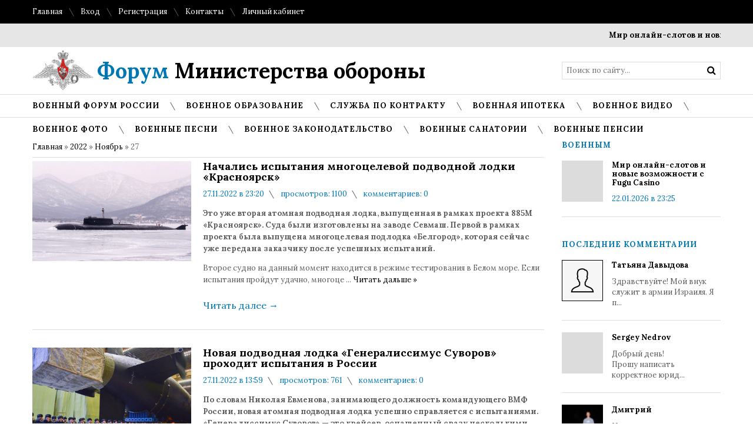

--- FILE ---
content_type: text/html; charset=UTF-8
request_url: http://www.forum-mil.ru/news/2022-11-27
body_size: 9360
content:
<!DOCTYPE html>
<html>
 <title>Военные новости</title>
<meta content="text/html; charset=Windows-1251" http-equiv="Content-Type" />
<meta content="Военные новости" name="author" />
<meta content="forum-mil@mail.ru" name="Reply-to" />
<meta content="Военные новости: на сайте представлены военные новости России и в Мире" name="description" />
<meta content="Военные новости, новости, последние новости, армия, военные конфликты, шойгу,жильё военным, военные пенсии, квартиры военным, военная ипотека, призыв 2015" name="keywords" />
 
 <head>
 <meta charset="utf-8">
 <meta name="viewport" content="width=device-width, initial-scale=1, maximum-scale=1"/>
 <title></title>
 <link type="text/css" rel="StyleSheet" href="/_st/my.css" />
 <link href='//fonts.googleapis.com/css?family=Lora:400,700,400italic,700italic&subset=latin,cyrillic' rel='stylesheet' type='text/css'>
 <link rel="stylesheet" href="/css/font-awesome.css" />
 <!--[if lt IE 9]>
 <script>
 var e = ("header,nav,article,aside,section,footer").split(',');
 for (var i = 0; i < e.length; i++) {
 document.createElement(e[i]);
 }
 </script> 
 <![endif]-->
 
	<link rel="stylesheet" href="/.s/src/base.min.css?v=221108" />
	<link rel="stylesheet" href="/.s/src/layer1.min.css?v=221108" />

	<script src="/.s/src/jquery-1.12.4.min.js"></script>
	
	<script src="/.s/src/uwnd.min.js?v=221108"></script>
	<script src="//s725.ucoz.net/cgi/uutils.fcg?a=uSD&ca=2&ug=999&isp=0&r=0.11173707666163"></script>
	<link rel="stylesheet" href="/.s/src/ulightbox/ulightbox.min.css" />
	<link rel="stylesheet" href="/.s/src/social2.css" />
	<script src="/.s/src/ulightbox/ulightbox.min.js"></script>
	<script>
/* --- UCOZ-JS-DATA --- */
window.uCoz = {"country":"US","module":"news","sign":{"7254":"Изменить размер","5458":"Следующий","3125":"Закрыть","5255":"Помощник","7251":"Запрошенный контент не может быть загружен. Пожалуйста, попробуйте позже.","7253":"Начать слайд-шоу","7252":"Предыдущий","7287":"Перейти на страницу с фотографией."},"layerType":1,"language":"ru","site":{"domain":"forum-mil.ru","host":"forum-mil.ucoz.ru","id":"0forum-mil"},"uLightboxType":1,"ssid":"472341334113023174717"};
/* --- UCOZ-JS-CODE --- */

		function eRateEntry(select, id, a = 65, mod = 'news', mark = +select.value, path = '', ajax, soc) {
			if (mod == 'shop') { path = `/${ id }/edit`; ajax = 2; }
			( !!select ? confirm(select.selectedOptions[0].textContent.trim() + '?') : true )
			&& _uPostForm('', { type:'POST', url:'/' + mod + path, data:{ a, id, mark, mod, ajax, ...soc } });
		}
 function uSocialLogin(t) {
			var params = {"vkontakte":{"width":790,"height":400},"facebook":{"height":520,"width":950},"yandex":{"width":870,"height":515},"ok":{"width":710,"height":390},"google":{"height":600,"width":700}};
			var ref = escape(location.protocol + '//' + ('www.forum-mil.ru' || location.hostname) + location.pathname + ((location.hash ? ( location.search ? location.search + '&' : '?' ) + 'rnd=' + Date.now() + location.hash : ( location.search || '' ))));
			window.open('/'+t+'?ref='+ref,'conwin','width='+params[t].width+',height='+params[t].height+',status=1,resizable=1,left='+parseInt((screen.availWidth/2)-(params[t].width/2))+',top='+parseInt((screen.availHeight/2)-(params[t].height/2)-20)+'screenX='+parseInt((screen.availWidth/2)-(params[t].width/2))+',screenY='+parseInt((screen.availHeight/2)-(params[t].height/2)-20));
			return false;
		}
		function TelegramAuth(user){
			user['a'] = 9; user['m'] = 'telegram';
			_uPostForm('', {type: 'POST', url: '/index/sub', data: user});
		}
function loginPopupForm(params = {}) { new _uWnd('LF', ' ', -250, -100, { closeonesc:1, resize:1 }, { url:'/index/40' + (params.urlParams ? '?'+params.urlParams : '') }) }
/* --- UCOZ-JS-END --- */
</script>

	<style>.UhideBlock{display:none; }</style>
</head>
 <body>

	<script type="text/javascript">new Image().src = "//counter.yadro.ru/hit;ucoznet?r"+escape(document.referrer)+(screen&&";s"+screen.width+"*"+screen.height+"*"+(screen.colorDepth||screen.pixelDepth))+";u"+escape(document.URL)+";"+Date.now();</script>
	<script type="text/javascript">new Image().src = "//counter.yadro.ru/hit;ucoz_desktop_ad?r"+escape(document.referrer)+(screen&&";s"+screen.width+"*"+screen.height+"*"+(screen.colorDepth||screen.pixelDepth))+";u"+escape(document.URL)+";"+Date.now();</script>
 <div id="tmpl-container">


 <!--U1AHEADER1Z--><!-- Yandex.Metrika counter --><script src="//mc.yandex.ru/metrika/watch.js" type="text/javascript"></script><script type="text/javascript">try { var yaCounter193386 = new Ya.Metrika({id:193386, webvisor:true, clickmap:true, trackLinks:true, accurateTrackBounce:true}); } catch(e) { }</script><noscript><div><img src="//mc.yandex.ru/watch/193386" style="position:absolute; left:-9999px;" alt="" /></div></noscript><!-- /Yandex.Metrika counter -->
<div id="top">
 <div class="cnt oh">
 <div class="top-left">
 <a href="/">Главная</a> <i class="sprt"></i>
 
 <a href="javascript:;" rel="nofollow" onclick="loginPopupForm(); return false;">Вход</a> <i class="sprt"></i>
 <a href="/register">Регистрация</a> <i class="sprt"></i>
 
 <!--<a href="#">FAQ</a> <i class="sprt"></i>
 <a href="#">Правила</a> <i class="sprt"></i>-->
 <a href="/index/kontakty/0-53">Контакты</a> <i class="sprt"></i>
 <a href="/index/lichnyj_kabinet_voennosluzhashhego/0-41">Личный кабинет</a>
 </div>
 <!--<div class="top-right">
 <a href="#"><i class="fa fa-facebook"></i></a> <i class="sprt"></i>
 <a href="#"><i class="fa fa-twitter"></i></a> <i class="sprt"></i>
 <a href="#"><i class="fa fa-tumblr"></i></a> <i class="sprt"></i>
 <a href="#"><i class="fa fa-google-plus"></i></a> <i class="sprt"></i>
 <a href="#"><i class="fa fa-rss"></i></a>
 </div>-->
 </div>
</div>

<div id="ticker"><div class="cnt"><marquee scrollamount="5" onmouseover="this.stop()" onmouseout="this.start()"><a href="http://www.forum-mil.ru/news/mir_onlajn_slotov_i_novye_vozmozhnosti_s_fugu_casino/2026-01-22-4644">Мир онлайн-слотов и новые возможности с Fugu Casino</a> <i class="sprt"></i><a href="http://www.forum-mil.ru/news/sovremennoe_onlajn_kazino/2026-01-21-4643">Современное онлайн-казино</a> <i class="sprt"></i><a href="http://www.forum-mil.ru/news/fugu_casino_oficialnyj_sajt_kak_centr_sovremennogo_onlajn_gemblinga/2026-01-21-4642">Fugu Casino: официальный сайт как центр современного онлайн-гемблинга</a> <i class="sprt"></i><a href="http://www.forum-mil.ru/news/kupony_v_teremok_kak_sehkonomit_na_ljubimykh_bljudakh/2026-01-17-4641">Купоны в Теремок: как сэкономить на любимых блюдах</a> <i class="sprt"></i><a href="http://www.forum-mil.ru/news/primenenie_nerzhavejushhikh_otvodov_v_sovremennykh_truboprovodnykh_sistemakh/2026-01-04-4640">Применение нержавеющих отводов в современных трубопроводных системах</a> <i class="sprt"></i><a href="http://www.forum-mil.ru/news/skolko_stoit_voennyj_bilet_i_kak_ego_poluchit_zakonno/2025-12-26-4638">Сколько стоит военный билет и как его получить законно</a> <i class="sprt"></i><a href="http://www.forum-mil.ru/news/voennyj_bilet_ehto_vazhnyj_dokument_s_realnoj_juridicheskoj_znachimostju/2025-12-26-4639">Военный билет — это важный документ с реальной юридической значимостью</a> <i class="sprt"></i><a href="http://www.forum-mil.ru/news/skolko_stoit_voennyj_bilet_i_kak_ego_poluchit_zakonno/2025-12-26-4636">Сколько стоит военный билет и как его получить законно</a> <i class="sprt"></i><a href="http://www.forum-mil.ru/news/skolko_stoit_voennyj_bilet_i_kak_ego_poluchit_zakonno/2025-12-26-4637">Сколько стоит военный билет и как его получить законно</a> <i class="sprt"></i><a href="http://www.forum-mil.ru/news/dizajnerskie_stoly_iz_massiva_dereva_i_mramora_ehstetika_status_i_dolgovechnost/2025-12-26-4635">Дизайнерские столы из массива дерева и мрамора: эстетика, статус и долговечность</a> <i class="sprt"></i></marquee></div></div>

<header id="header">
 <div class="cnt oh">
 <div id="logo"><a href="/"><span>Форум</span> Министерства обороны</a></div>
 <!--<div id="slogan">
 <i class="sprt"></i> пожалуй, лучший новостной портал в твоем регионе
 </div>-->
 <div id="search">
 <form onsubmit="this.sfSbm.disabled=true" method="get" style="margin:0;padding:0;" action="/search">
 <input type="text" name="q" class="queryField" placeholder="Поиск по сайту..." />
 <input type="submit" class="searchSbmFl" name="sfSbm" value="&#xf002;" />
 </form>
 </div>
 </div>
</header>

<nav id="menu">
 <div class="cnt oh">
 <div class="open-menu"><i class="fa fa-bars"></i> Меню сайта</div>
 <!-- <sblock_nmenu> -->
 <!-- <bc> --><div id="uNMenuDiv1" class="uMenuV"><ul class="uMenuRoot">
<li><a  href="/forum" ><span>Военный форум России</span></a></li>
<li><a  href="/index/obrazovanie/0-54" ><span>Военное образование</span></a></li>
<li><a  href="/index/sluzhba_po_kontraktu/0-42" ><span>Служба по контракту</span></a></li>
<li><a  href="/index/voennaja_ipoteka_oficialnyj_sajt_lichnyj_kabinet_izmenenija_summa/0-171" ><span>Военная ипотека</span></a></li>
<li><a  href="/index/voennoe_video/0-156" ><span>Военное видео</span></a></li>
<li><a  href="/photo" ><span>Военное фото</span></a></li>
<li><a  href="http://www.forum-mil.ru/voennye_pesni" ><span>Военные песни</span></a></li>
<li><a  href="http://www.forum-mil.ru/blog/" ><span>Военное законодательство</span></a></li>
<li><a  href="/index/voennye_sanatorii_mo_rf_fsb_rossii_mvd_mchs_ceny_forum_otzyvy/0-170" ><span>Военные санатории</span></a></li>
<li><a  href="http://www.forum-mil.ru/index/0-172" ><span>Военные пенсии</span></a></li></ul></div><!-- </bc> -->
 <!-- </sblock_nmenu> -->
 </div>
</nav><!--/U1AHEADER1Z-->

 <section id="middle">
 <div class="cnt oh">
 <!-- <middle> -->
 <div id="content">
 <!-- <body> --><a href="http://forum-mil.ru/"><!--<s5176>-->Главная<!--</s>--></a> &raquo; <a class="dateBar breadcrumb-item" href="/news/2022-00">2022</a> <span class="breadcrumb-sep">&raquo;</span> <a class="dateBar breadcrumb-item" href="/news/2022-11">Ноябрь</a> <span class="breadcrumb-sep">&raquo;</span> <span class="breadcrumb-curr">27</span> <hr />
<div id="nativeroll_video_cont" style="display:none;"></div><table border="0" width="100%" cellspacing="0" cellpadding="0" class="dayAllEntries"><tr><td class="archiveEntries"><div id="entryID4076"><div class="news news5">
 <div class="news-img" style="background-image: url(/_nw/40/13117538.jpg);"></div>
 <a class="news-title" href="/news/2022-11-27-4076">Начались испытания многоцелевой подводной лодки «Красноярск»</a> 
 <div class="news-details">
 <span class="news-details-time">27.11.2022 в 23:20</span>
 <span class="news-details-reads"><i class="sprt"></i> просмотров: 1100</span>
 <span class="news-details-comm"><i class="sprt"></i> комментариев: 0</span>
 </div>
 <div class="news-mes">
 <p><b>Это уже вторая атомная подводная лодка, выпущенная в рамках проекта 885М «Красноярск». Суда были изготовлены на заводе Севмаш. Первой в рамках проекта была выпущена многоцелевая подлодка «Белгород», которая сейчас уже передана заказчику после успешных испытаний.&nbsp;</b></p>
<p>Второе судно на данный момент находится в режиме тестирования в Белом море. Если испытания пройдут удачно, многоце
		<!--"-->
		<span class="entDots">... </span>
		<span class="entryReadAll">
			<a class="entryReadAllLink" href="/news/2022-11-27-4076">Читать дальше &raquo;</a>
		</span>
 </div>
 <a class="more" href="/news/2022-11-27-4076">Читать далее <span>&#8594;</span></a>
</div></div><div id="entryID4070"><div class="news news5">
 <div class="news-img" style="background-image: url(/_nw/40/38520531.jpg);"></div>
 <a class="news-title" href="/news/2022-11-27-4070">Новая подводная лодка «Генералиссимус Суворов» проходит испытания в России</a> 
 <div class="news-details">
 <span class="news-details-time">27.11.2022 в 13:59</span>
 <span class="news-details-reads"><i class="sprt"></i> просмотров: 761</span>
 <span class="news-details-comm"><i class="sprt"></i> комментариев: 0</span>
 </div>
 <div class="news-mes">
 <p><b>По словам Николая Евменова, занимающего должность командующего ВМФ России, новая атомная подводная лодка успешно справляется с испытаниями. «Генералиссимус Суворов» — это крейсер, оснащенный сразу несколькими типами вооружений.</b></p>
<p>В частности, подводная лодка является носителем межконтинентальных баллистических ракет «Булава», которые апробируются в рамках экспериментального проекта 
		<!--"-->
		<span class="entDots">... </span>
		<span class="entryReadAll">
			<a class="entryReadAllLink" href="/news/2022-11-27-4070">Читать дальше &raquo;</a>
		</span>
 </div>
 <a class="more" href="/news/2022-11-27-4070">Читать далее <span>&#8594;</span></a>
</div></div></td></tr></table><!-- </body> -->
 </div>

 <aside id="sidebar">
 <!--U1CLEFTER1Z-->
<!-- <block1> -->

<div class="block">
 <div class="block-title"><!-- <bt> -->Военным<!-- </bt> --></div>
 <div class="block-cnt">
 <!-- <bc> --><div class="news news4">  <div class="news-img"></div>  <a class="news-title" href="http://www.forum-mil.ru/news/mir_onlajn_slotov_i_novye_vozmozhnosti_s_fugu_casino/2026-01-22-4644">Мир онлайн-слотов и новые возможности с Fugu Casino</a>  <div class="news-details">  <span class="news-details-time">22.01.2026 в 23:25</span>  </div> </div><!-- </bc> -->
 </div>
</div>

<!-- </block1> -->

<!-- <block5> -->

<div class="block">
 <div class="block-title"><!-- <bt> -->Последние комментарии<!-- </bt> --></div>
 <div class="block-cnt">
 <!-- <bc> --><!-- #16 'Последние комментарии' --><div class="b-comm">  <div class="b-comm-ava" style="background-image: url(/img/no-ava.png);"></div>  <div class="b-comm-mes" title="Перейти на страницу материала" onclick="location.href='//www.forum-mil.ru/news/ehlektronnaja_prijomnaja_ministerstva_oborony_rossijskoj_federacii/2016-03-02-3070';">  <b>Татьяна Давыдова</b><br>  Здравствуйте! Мой внук служит в армии Израиля. Я п...  </div> </div><div class="b-comm">  <div class="b-comm-ava" style="background-image: url(https://graph.facebook.com/2648480311834841/picture);"></div>  <div class="b-comm-mes" title="Перейти на страницу материала" onclick="location.href='//www.forum-mil.ru/news/2019-04-07-3214';">  <b>Sergey Nedrov</b><br>  Добрый день! <br /> Прошу написать корректное юрид...  </div> </div><div class="b-comm">  <div class="b-comm-ava" style="background-image: url(https://pp.userapi.com/c4385/u30078246/e_c0dbc56f.jpg?ava=1);"></div>  <div class="b-comm-mes" title="Перейти на страницу материала" onclick="location.href='//www.forum-mil.ru/news/imeet_li_zhena_pravo_na_kvartiru_po_voennoj_ipoteke_pri_razvode/2018-09-09-3194';">  <b>Дмитрий</b><br>  Не очень понимаю, на каком основании военных, да и...  </div> </div><div class="b-comm">  <div class="b-comm-ava" style="background-image: url(https://pp.userapi.com/c4385/u30078246/e_c0dbc56f.jpg?ava=1);"></div>  <div class="b-comm-mes" title="Перейти на страницу материала" onclick="location.href='//www.forum-mil.ru/news/soldat_szhjog_brt_razogrevaja_na_ogne_konservy/2018-01-11-3181';">  <b>Дмитрий</b><br>  Какая-то совершенно бредовая история. Все кто служ...  </div> </div><div class="b-comm">  <div class="b-comm-ava" style="background-image: url(https://i.mycdn.me/image?id=201070406360&t=33&plc=API&aid=1129661952&tkn=*0uUz2XY2jVJ1_QTAhUKCQwHKzIo);"></div>  <div class="b-comm-mes" title="Перейти на страницу материала" onclick="location.href='//www.forum-mil.ru/stuff/15001_16000/15644/85-1-0-26';">  <b>Алла</b><br>  Кто -нибудь может рассказать о Хамзине Габдульбаре...  </div> </div><!-- </bc> -->
 </div>
</div>

<!-- </block5> -->


<!-- <block7> -->

<div class="block">
 <div class="block-title"><!-- <bt> --><!--<s5158>-->Форма входа<!--</s>--><!-- </bt> --></div>
 <div class="block-cnt">
 <!-- <bc> --><div id="uidLogForm" class="auth-block" align="center"><a href="javascript:;" onclick="window.open('https://login.uid.me/?site=0forum-mil&ref='+escape(location.protocol + '//' + ('www.forum-mil.ru' || location.hostname) + location.pathname + ((location.hash ? ( location.search ? location.search + '&' : '?' ) + 'rnd=' + Date.now() + location.hash : ( location.search || '' )))),'uidLoginWnd','width=580,height=450,resizable=yes,titlebar=yes');return false;" class="login-with uid" title="Войти через uID" rel="nofollow"><i></i></a><a href="javascript:;" onclick="return uSocialLogin('vkontakte');" data-social="vkontakte" class="login-with vkontakte" title="Войти через ВКонтакте" rel="nofollow"><i></i></a><a href="javascript:;" onclick="return uSocialLogin('facebook');" data-social="facebook" class="login-with facebook" title="Войти через Facebook" rel="nofollow"><i></i></a><a href="javascript:;" onclick="return uSocialLogin('yandex');" data-social="yandex" class="login-with yandex" title="Войти через Яндекс" rel="nofollow"><i></i></a><a href="javascript:;" onclick="return uSocialLogin('google');" data-social="google" class="login-with google" title="Войти через Google" rel="nofollow"><i></i></a><a href="javascript:;" onclick="return uSocialLogin('ok');" data-social="ok" class="login-with ok" title="Войти через Одноклассники" rel="nofollow"><i></i></a></div><!-- </bc> -->
 </div>
</div>

<!-- </block7> --><!--/U1CLEFTER1Z-->
 </aside>
 <!-- </middle> -->
 </div>
 </section>

 <!--U1BFOOTER1Z--><footer id="footer">
 <div class="cnt oh">
 <div class="block col4">
 <div class="block-title">О сайте</div>
 
Министерство обороны Российской Федерации является федеральным органом исполнительной власти Росссии.

Минобороны России организует военную политику и осуществляющий государственное управление в области обороны Российской Федерации.
 
На сайте представлены последние военные новости, ведётся обсуждение вопросов, касающихся военной ипотеки, пенсии военным пенсионерами прочих вопросов.
 
 <div class="block-cnt">
 
 <!--<div class="footer-contact oh">
 <i class="fa fa-phone"></i>
 <span>8 (800) 200-22-95</span>
 </div>
 <div class="footer-contact oh">
 <i class="fa fa-phone"></i>
 <span>8 (800) 200-22-95</span>
 </div>
 <div class="footer-contact oh">
 <i class="fa fa-envelope-o"></i>
 <noindex><span><a href="mailto:mail@mil.ru">mail@mil.ru</a></noindex></span>
 </div>
 <div class="footer-contact oh">
 <i class="fa fa-location-arrow"></i>
 <span>119160, Москва, ул. Знаменка, д.19</span>
 </div>-->
 </div>
 </div>
 <div class="block col4">
 <div class="block-title">Главные новости</div>
 <div class="block-cnt"><div class="news news4">  <div class="news-img"></div>  <a class="news-title" href="http://www.forum-mil.ru/news/mir_onlajn_slotov_i_novye_vozmozhnosti_s_fugu_casino/2026-01-22-4644">Мир онлайн-слотов и новые возможности с Fugu Casino</a>  <div class="news-details">  <span class="news-details-time">22.01.2026 в 23:25</span>  </div> </div></div>
 </div>
 <div class="block col4">
 <div class="block-title">Фотоальбомы</div>
 <div class="block-cnt"><a class="ph-inf ulightbox" href="//www.forum-mil.ru/_ph/16/376667444.jpg" style="background-image: url(//www.forum-mil.ru/_ph/16/1/376667444.jpg);" title="Министерство обороны Российской Федерации" data-fancybox-group="ph-inf"></a><a class="ph-inf ulightbox" href="//www.forum-mil.ru/_ph/16/694270380.jpg" style="background-image: url(//www.forum-mil.ru/_ph/16/1/694270380.jpg);" title="Центр обороны" data-fancybox-group="ph-inf"></a><a class="ph-inf ulightbox" href="//www.forum-mil.ru/_ph/16/214584861.jpg" style="background-image: url(//www.forum-mil.ru/_ph/16/1/214584861.jpg);" title="гособоронзаказ" data-fancybox-group="ph-inf"></a><a class="ph-inf ulightbox" href="//www.forum-mil.ru/_ph/16/818790849.jpg" style="background-image: url(//www.forum-mil.ru/_ph/16/1/818790849.jpg);" title="Гособоронзаказ 2016" data-fancybox-group="ph-inf"></a><a class="ph-inf ulightbox" href="//www.forum-mil.ru/_ph/16/847969176.jpg" style="background-image: url(//www.forum-mil.ru/_ph/16/1/847969176.jpg);" title="Тяжёлый авианесущий крейсер «Адмирал Флота Советского Сою..." data-fancybox-group="ph-inf"></a><a class="ph-inf ulightbox" href="//www.forum-mil.ru/_ph/16/620988637.jpg" style="background-image: url(//www.forum-mil.ru/_ph/16/1/620988637.jpg);" title="Схема построения парадного расчета 9 мая 2012 года" data-fancybox-group="ph-inf"></a><a class="ph-inf ulightbox" href="//www.forum-mil.ru/_ph/16/875924034.jpg" style="background-image: url(//www.forum-mil.ru/_ph/16/1/875924034.jpg);" title="Ракета-носитель «Союз-2»" data-fancybox-group="ph-inf"></a><a class="ph-inf ulightbox" href="//www.forum-mil.ru/_ph/16/808812709.jpg" style="background-image: url(//www.forum-mil.ru/_ph/16/1/808812709.jpg);" title="Основной боевой танк Т-90 «Владимир»" data-fancybox-group="ph-inf"></a><a class="ph-inf ulightbox" href="//www.forum-mil.ru/_ph/16/203904862.jpg" style="background-image: url(//www.forum-mil.ru/_ph/16/1/203904862.jpg);" title="Истребитель-бомбардировщик Су-34" data-fancybox-group="ph-inf"></a></div>
 </div>
 <div class="block col4">
 <div class="block-title">Категории</div>
 <div class="block-cnt"><table border="0" cellspacing="1" cellpadding="0" width="100%" class="catsTable"><tr>
					<td style="width:100%" class="catsTd" valign="top" id="cid1">
						<a href="/news/armejskie_vospominanija/1-0-1" class="catName">Армейские Воспоминания</a>  <span class="catNumData" style="unicode-bidi:embed;">[77]</span> 
					</td></tr><tr>
					<td style="width:100%" class="catsTd" valign="top" id="cid3">
						<a href="/news/mnenija_i_publikacii/1-0-3" class="catName">Мнения и публикации</a>  <span class="catNumData" style="unicode-bidi:embed;">[942]</span> 
					</td></tr><tr>
					<td style="width:100%" class="catsTd" valign="top" id="cid4">
						<a href="/news/minoborony/1-0-4" class="catName">Минобороны</a>  <span class="catNumData" style="unicode-bidi:embed;">[219]</span> 
					</td></tr><tr>
					<td style="width:100%" class="catsTd" valign="top" id="cid5">
						<a href="/news/v_strane_i_v_mire/1-0-5" class="catName">В стране и в Мире</a>  <span class="catNumData" style="unicode-bidi:embed;">[153]</span> 
					</td></tr><tr>
					<td style="width:100%" class="catsTd" valign="top" id="cid6">
						<a href="/news/narod_i_armija/1-0-6" class="catName">Народ и Армия</a>  <span class="catNumData" style="unicode-bidi:embed;">[108]</span> 
					</td></tr><tr>
					<td style="width:100%" class="catsTd" valign="top" id="cid7">
						<a href="/news/denezhnoe_dovolstvie/1-0-7" class="catName">Денежное довольствие</a>  <span class="catNumData" style="unicode-bidi:embed;">[58]</span> 
					</td></tr><tr>
					<td style="width:100%" class="catsTd" valign="top" id="cid8">
						<a href="/news/zhilishhnoe_obespechenie/1-0-8" class="catName">Жилищное обеспечение</a>  <span class="catNumData" style="unicode-bidi:embed;">[96]</span> 
					</td></tr><tr>
					<td style="width:100%" class="catsTd" valign="top" id="cid10">
						<a href="/news/voennye_novosti/1-0-10" class="catName">Военные новости</a>  <span class="catNumData" style="unicode-bidi:embed;">[88]</span> 
					</td></tr><tr>
					<td style="width:100%" class="catsTd" valign="top" id="cid11">
						<a href="/news/quot_voennaja_tajna_quot/1-0-11" class="catName">&quot;Военная тайна&quot;</a>  <span class="catNumData" style="unicode-bidi:embed;">[20]</span> 
					</td></tr><tr>
					<td style="width:100%" class="catsTd" valign="top" id="cid12">
						<a href="/news/konsultacija_jurista/1-0-12" class="catName">Консультация юриста</a>  <span class="catNumData" style="unicode-bidi:embed;">[35]</span> 
					</td></tr></table></div>
 </div> 
 </div>
</footer>
<div id="copy">
 <div class="cnt">
 Министерство обороны Российской Федерации © 2009 - 2019. Администрация сайта <a href="/cdn-cgi/l/email-protection" class="__cf_email__" data-cfemail="640500090d0a24020b16110949090d084a1611">[email&#160;protected]</a>
 
 <!-- "' --><span class="pbIF3KpW"><a href="https://www.ucoz.ru/"><img style="width:80px; height:15px;" src="/.s/img/cp/svg/16.svg" alt="" /></a></span><!-- Yandex.Metrika counter --><script data-cfasync="false" src="/cdn-cgi/scripts/5c5dd728/cloudflare-static/email-decode.min.js"></script><script src="//mc.yandex.ru/metrika/watch.js" type="text/javascript"></script><script type="text/javascript">try { var yaCounter93847 = new Ya.Metrika({id:93847,type:1});} catch(e) { }</script><noscript><div><img src="//mc.yandex.ru/watch/93847?cnt-class=1" style="position:absolute; left:-9999px;" alt="" /></div></noscript><!-- /Yandex.Metrika counter --><i class="sprt"></i>
 <noindex></div><!--LiveInternet counter--><script type="text/javascript">document.write("<a href='//www.liveinternet.ru/click' target=_blank><img src='//counter.yadro.ru/hit?t21.5;r" + escape(document.referrer) + ((typeof(screen)=="undefined")?"":";s"+screen.width+"*"+screen.height+"*"+(screen.colorDepth?screen.colorDepth:screen.pixelDepth)) + ";u" + escape(document.URL) + ";" + Math.random() + "' border=0 width=88 height=31 alt='' title='LiveInternet: показано число просмотров за 24 часа, посетителей за 24 часа и за сегодня'><\/a>")</script><!--/LiveInternet--></noindex>

 
 
<noindex><a href="//yandex.ru/cy?base=0&amp;host=forum-mil.ru" rel="nofollow"><img src="//www.yandex.ru/cycounter?forum-mil.ru" rel="nofollow" width="88" height="31" alt="Индекс цитирования" border="0" /></a></noindex><!--/U1BFOOTER1Z-->

 </div>
 <script src="/js/plugins.js"></script>
 <script src="/js/scripts.js"></script>
 <script defer src="https://static.cloudflareinsights.com/beacon.min.js/vcd15cbe7772f49c399c6a5babf22c1241717689176015" integrity="sha512-ZpsOmlRQV6y907TI0dKBHq9Md29nnaEIPlkf84rnaERnq6zvWvPUqr2ft8M1aS28oN72PdrCzSjY4U6VaAw1EQ==" data-cf-beacon='{"version":"2024.11.0","token":"6fcf783366604c44a7cf59be18f680f8","r":1,"server_timing":{"name":{"cfCacheStatus":true,"cfEdge":true,"cfExtPri":true,"cfL4":true,"cfOrigin":true,"cfSpeedBrain":true},"location_startswith":null}}' crossorigin="anonymous"></script>
</body>
</html>
<!-- 0.06919 (s725) -->